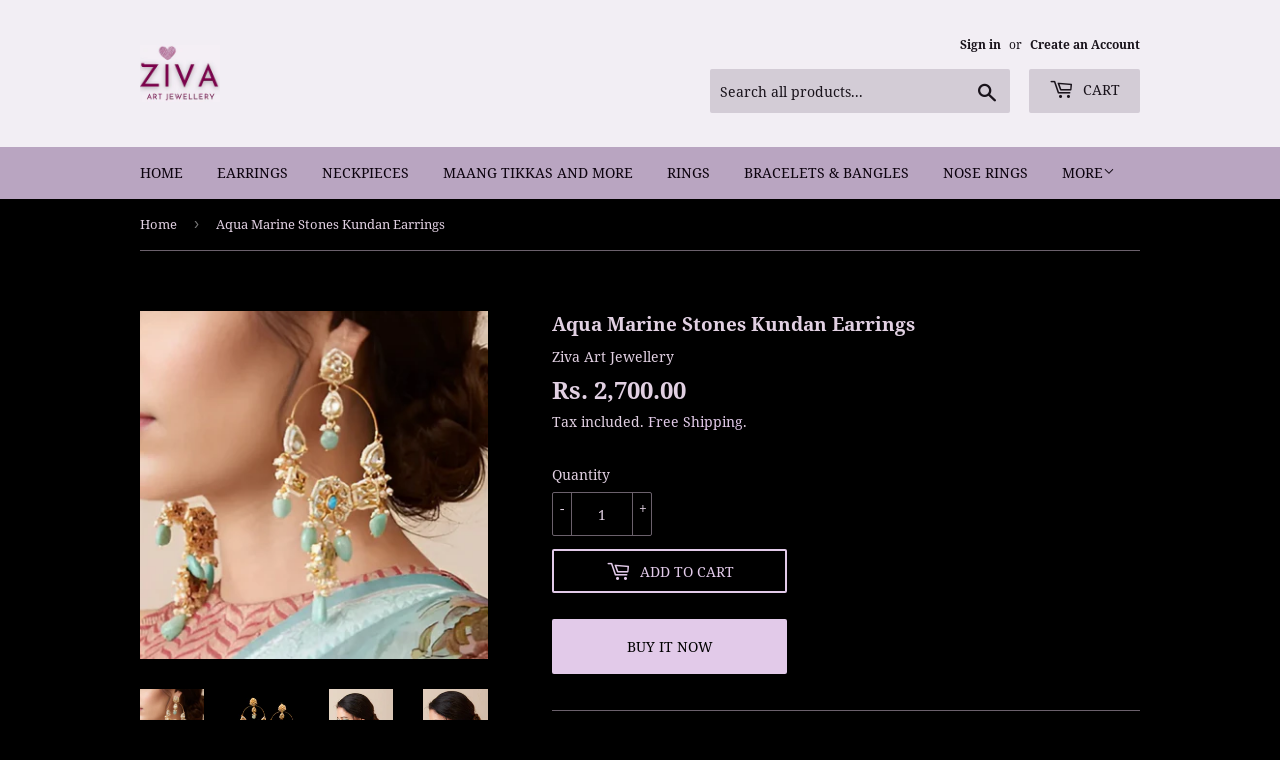

--- FILE ---
content_type: text/html; charset=utf-8
request_url: https://www.zivaartjewellery.com/products/aqya-marine-stones-kundan-earrings
body_size: 17569
content:
<!doctype html>
<html class="no-touch no-js">
<head>
<!-- "snippets/booster-seo.liquid" was not rendered, the associated app was uninstalled -->
  <script>(function(H){H.className=H.className.replace(/\bno-js\b/,'js')})(document.documentElement)</script>
  <!-- Basic page needs ================================================== -->
  <meta charset="utf-8">
  <meta http-equiv="X-UA-Compatible" content="IE=edge,chrome=1">

  
  <link rel="shortcut icon" href="//www.zivaartjewellery.com/cdn/shop/files/1BFF4BF4-55BF-4B4D-9EA0-A0D4E5D0B850_32x32.png?v=1690973537" type="image/png" />
  

  <!-- Title and description ================================================== -->
  

  

  <!-- Product meta ================================================== -->
  <!-- /snippets/social-meta-tags.liquid -->




<meta property="og:site_name" content="Ziva Art Jewellery">
<meta property="og:url" content="https://www.zivaartjewellery.com/products/aqya-marine-stones-kundan-earrings">
<meta property="og:title" content="Aqua Marine Stones Kundan Earrings">
<meta property="og:type" content="product">
<meta property="og:description" content="Material- Silver alloy with gold polish embellished with kundan stones, Aqua marine beads and pearls.">

  <meta property="og:price:amount" content="2,700.00">
  <meta property="og:price:currency" content="INR">

<meta property="og:image" content="http://www.zivaartjewellery.com/cdn/shop/files/WEB_1200x1200.png?v=1729166840"><meta property="og:image" content="http://www.zivaartjewellery.com/cdn/shop/products/IMG_3318JPG_1200x1200.jpg?v=1585156190"><meta property="og:image" content="http://www.zivaartjewellery.com/cdn/shop/products/PSX_20200306_120552_1200x1200.jpg?v=1585156190">
<meta property="og:image:secure_url" content="https://www.zivaartjewellery.com/cdn/shop/files/WEB_1200x1200.png?v=1729166840"><meta property="og:image:secure_url" content="https://www.zivaartjewellery.com/cdn/shop/products/IMG_3318JPG_1200x1200.jpg?v=1585156190"><meta property="og:image:secure_url" content="https://www.zivaartjewellery.com/cdn/shop/products/PSX_20200306_120552_1200x1200.jpg?v=1585156190">


<meta name="twitter:card" content="summary_large_image">
<meta name="twitter:title" content="Aqua Marine Stones Kundan Earrings">
<meta name="twitter:description" content="Material- Silver alloy with gold polish embellished with kundan stones, Aqua marine beads and pearls.">


  <!-- Helpers ================================================== -->
  <link rel="canonical" href="https://www.zivaartjewellery.com/products/aqya-marine-stones-kundan-earrings">
  <meta name="viewport" content="width=device-width,initial-scale=1">

  <!-- CSS ================================================== -->
  <link href="//www.zivaartjewellery.com/cdn/shop/t/2/assets/theme.scss.css?v=114868632704055520801732031717" rel="stylesheet" type="text/css" media="all" />

  <!-- Header hook for plugins ================================================== -->
  <script>window.performance && window.performance.mark && window.performance.mark('shopify.content_for_header.start');</script><meta name="google-site-verification" content="rbdE5lbRIiMtIl1_hQujHpZftXqnhw80bD9TAu6lqSc">
<meta name="facebook-domain-verification" content="4nymn7ict3snxdn6nqnta345fqan4p">
<meta name="facebook-domain-verification" content="fftiqep7lgkp8howl29sdxj1xbkqeq">
<meta id="shopify-digital-wallet" name="shopify-digital-wallet" content="/10159652930/digital_wallets/dialog">
<meta id="in-context-paypal-metadata" data-shop-id="10159652930" data-venmo-supported="false" data-environment="production" data-locale="en_US" data-paypal-v4="true" data-currency="INR">
<link rel="alternate" type="application/json+oembed" href="https://www.zivaartjewellery.com/products/aqya-marine-stones-kundan-earrings.oembed">
<script async="async" src="/checkouts/internal/preloads.js?locale=en-IN"></script>
<script id="shopify-features" type="application/json">{"accessToken":"b51fb6413a4269d2af652454cf7ce049","betas":["rich-media-storefront-analytics"],"domain":"www.zivaartjewellery.com","predictiveSearch":true,"shopId":10159652930,"locale":"en"}</script>
<script>var Shopify = Shopify || {};
Shopify.shop = "ziva-art-jewellery.myshopify.com";
Shopify.locale = "en";
Shopify.currency = {"active":"INR","rate":"1.0"};
Shopify.country = "IN";
Shopify.theme = {"name":"Supply","id":38458261570,"schema_name":"Supply","schema_version":"8.3.0","theme_store_id":679,"role":"main"};
Shopify.theme.handle = "null";
Shopify.theme.style = {"id":null,"handle":null};
Shopify.cdnHost = "www.zivaartjewellery.com/cdn";
Shopify.routes = Shopify.routes || {};
Shopify.routes.root = "/";</script>
<script type="module">!function(o){(o.Shopify=o.Shopify||{}).modules=!0}(window);</script>
<script>!function(o){function n(){var o=[];function n(){o.push(Array.prototype.slice.apply(arguments))}return n.q=o,n}var t=o.Shopify=o.Shopify||{};t.loadFeatures=n(),t.autoloadFeatures=n()}(window);</script>
<script id="shop-js-analytics" type="application/json">{"pageType":"product"}</script>
<script defer="defer" async type="module" src="//www.zivaartjewellery.com/cdn/shopifycloud/shop-js/modules/v2/client.init-shop-cart-sync_BdyHc3Nr.en.esm.js"></script>
<script defer="defer" async type="module" src="//www.zivaartjewellery.com/cdn/shopifycloud/shop-js/modules/v2/chunk.common_Daul8nwZ.esm.js"></script>
<script type="module">
  await import("//www.zivaartjewellery.com/cdn/shopifycloud/shop-js/modules/v2/client.init-shop-cart-sync_BdyHc3Nr.en.esm.js");
await import("//www.zivaartjewellery.com/cdn/shopifycloud/shop-js/modules/v2/chunk.common_Daul8nwZ.esm.js");

  window.Shopify.SignInWithShop?.initShopCartSync?.({"fedCMEnabled":true,"windoidEnabled":true});

</script>
<script>(function() {
  var isLoaded = false;
  function asyncLoad() {
    if (isLoaded) return;
    isLoaded = true;
    var urls = ["https:\/\/cdn.shopify.com\/s\/files\/1\/0457\/2220\/6365\/files\/pushdaddy_v60_test.js?shop=ziva-art-jewellery.myshopify.com","https:\/\/cdn.shopify.com\/s\/files\/1\/0033\/3538\/9233\/files\/pushdaddy_a2.js?shop=ziva-art-jewellery.myshopify.com","https:\/\/countdown.conversionbear.com\/script?app=countdown\u0026shop=ziva-art-jewellery.myshopify.com","https:\/\/chimpstatic.com\/mcjs-connected\/js\/users\/1d841497c7f92a9be45946870\/66ee20890cb5f719948b14d4b.js?shop=ziva-art-jewellery.myshopify.com","https:\/\/omnisnippet1.com\/platforms\/shopify.js?source=scriptTag\u0026v=2025-05-15T12\u0026shop=ziva-art-jewellery.myshopify.com"];
    for (var i = 0; i < urls.length; i++) {
      var s = document.createElement('script');
      s.type = 'text/javascript';
      s.async = true;
      s.src = urls[i];
      var x = document.getElementsByTagName('script')[0];
      x.parentNode.insertBefore(s, x);
    }
  };
  if(window.attachEvent) {
    window.attachEvent('onload', asyncLoad);
  } else {
    window.addEventListener('load', asyncLoad, false);
  }
})();</script>
<script id="__st">var __st={"a":10159652930,"offset":-18000,"reqid":"9b889a39-c3ab-4354-b9df-af370712a6c5-1768998640","pageurl":"www.zivaartjewellery.com\/products\/aqya-marine-stones-kundan-earrings","u":"a3ef62725f69","p":"product","rtyp":"product","rid":4668181479560};</script>
<script>window.ShopifyPaypalV4VisibilityTracking = true;</script>
<script id="captcha-bootstrap">!function(){'use strict';const t='contact',e='account',n='new_comment',o=[[t,t],['blogs',n],['comments',n],[t,'customer']],c=[[e,'customer_login'],[e,'guest_login'],[e,'recover_customer_password'],[e,'create_customer']],r=t=>t.map((([t,e])=>`form[action*='/${t}']:not([data-nocaptcha='true']) input[name='form_type'][value='${e}']`)).join(','),a=t=>()=>t?[...document.querySelectorAll(t)].map((t=>t.form)):[];function s(){const t=[...o],e=r(t);return a(e)}const i='password',u='form_key',d=['recaptcha-v3-token','g-recaptcha-response','h-captcha-response',i],f=()=>{try{return window.sessionStorage}catch{return}},m='__shopify_v',_=t=>t.elements[u];function p(t,e,n=!1){try{const o=window.sessionStorage,c=JSON.parse(o.getItem(e)),{data:r}=function(t){const{data:e,action:n}=t;return t[m]||n?{data:e,action:n}:{data:t,action:n}}(c);for(const[e,n]of Object.entries(r))t.elements[e]&&(t.elements[e].value=n);n&&o.removeItem(e)}catch(o){console.error('form repopulation failed',{error:o})}}const l='form_type',E='cptcha';function T(t){t.dataset[E]=!0}const w=window,h=w.document,L='Shopify',v='ce_forms',y='captcha';let A=!1;((t,e)=>{const n=(g='f06e6c50-85a8-45c8-87d0-21a2b65856fe',I='https://cdn.shopify.com/shopifycloud/storefront-forms-hcaptcha/ce_storefront_forms_captcha_hcaptcha.v1.5.2.iife.js',D={infoText:'Protected by hCaptcha',privacyText:'Privacy',termsText:'Terms'},(t,e,n)=>{const o=w[L][v],c=o.bindForm;if(c)return c(t,g,e,D).then(n);var r;o.q.push([[t,g,e,D],n]),r=I,A||(h.body.append(Object.assign(h.createElement('script'),{id:'captcha-provider',async:!0,src:r})),A=!0)});var g,I,D;w[L]=w[L]||{},w[L][v]=w[L][v]||{},w[L][v].q=[],w[L][y]=w[L][y]||{},w[L][y].protect=function(t,e){n(t,void 0,e),T(t)},Object.freeze(w[L][y]),function(t,e,n,w,h,L){const[v,y,A,g]=function(t,e,n){const i=e?o:[],u=t?c:[],d=[...i,...u],f=r(d),m=r(i),_=r(d.filter((([t,e])=>n.includes(e))));return[a(f),a(m),a(_),s()]}(w,h,L),I=t=>{const e=t.target;return e instanceof HTMLFormElement?e:e&&e.form},D=t=>v().includes(t);t.addEventListener('submit',(t=>{const e=I(t);if(!e)return;const n=D(e)&&!e.dataset.hcaptchaBound&&!e.dataset.recaptchaBound,o=_(e),c=g().includes(e)&&(!o||!o.value);(n||c)&&t.preventDefault(),c&&!n&&(function(t){try{if(!f())return;!function(t){const e=f();if(!e)return;const n=_(t);if(!n)return;const o=n.value;o&&e.removeItem(o)}(t);const e=Array.from(Array(32),(()=>Math.random().toString(36)[2])).join('');!function(t,e){_(t)||t.append(Object.assign(document.createElement('input'),{type:'hidden',name:u})),t.elements[u].value=e}(t,e),function(t,e){const n=f();if(!n)return;const o=[...t.querySelectorAll(`input[type='${i}']`)].map((({name:t})=>t)),c=[...d,...o],r={};for(const[a,s]of new FormData(t).entries())c.includes(a)||(r[a]=s);n.setItem(e,JSON.stringify({[m]:1,action:t.action,data:r}))}(t,e)}catch(e){console.error('failed to persist form',e)}}(e),e.submit())}));const S=(t,e)=>{t&&!t.dataset[E]&&(n(t,e.some((e=>e===t))),T(t))};for(const o of['focusin','change'])t.addEventListener(o,(t=>{const e=I(t);D(e)&&S(e,y())}));const B=e.get('form_key'),M=e.get(l),P=B&&M;t.addEventListener('DOMContentLoaded',(()=>{const t=y();if(P)for(const e of t)e.elements[l].value===M&&p(e,B);[...new Set([...A(),...v().filter((t=>'true'===t.dataset.shopifyCaptcha))])].forEach((e=>S(e,t)))}))}(h,new URLSearchParams(w.location.search),n,t,e,['guest_login'])})(!0,!0)}();</script>
<script integrity="sha256-4kQ18oKyAcykRKYeNunJcIwy7WH5gtpwJnB7kiuLZ1E=" data-source-attribution="shopify.loadfeatures" defer="defer" src="//www.zivaartjewellery.com/cdn/shopifycloud/storefront/assets/storefront/load_feature-a0a9edcb.js" crossorigin="anonymous"></script>
<script data-source-attribution="shopify.dynamic_checkout.dynamic.init">var Shopify=Shopify||{};Shopify.PaymentButton=Shopify.PaymentButton||{isStorefrontPortableWallets:!0,init:function(){window.Shopify.PaymentButton.init=function(){};var t=document.createElement("script");t.src="https://www.zivaartjewellery.com/cdn/shopifycloud/portable-wallets/latest/portable-wallets.en.js",t.type="module",document.head.appendChild(t)}};
</script>
<script data-source-attribution="shopify.dynamic_checkout.buyer_consent">
  function portableWalletsHideBuyerConsent(e){var t=document.getElementById("shopify-buyer-consent"),n=document.getElementById("shopify-subscription-policy-button");t&&n&&(t.classList.add("hidden"),t.setAttribute("aria-hidden","true"),n.removeEventListener("click",e))}function portableWalletsShowBuyerConsent(e){var t=document.getElementById("shopify-buyer-consent"),n=document.getElementById("shopify-subscription-policy-button");t&&n&&(t.classList.remove("hidden"),t.removeAttribute("aria-hidden"),n.addEventListener("click",e))}window.Shopify?.PaymentButton&&(window.Shopify.PaymentButton.hideBuyerConsent=portableWalletsHideBuyerConsent,window.Shopify.PaymentButton.showBuyerConsent=portableWalletsShowBuyerConsent);
</script>
<script>
  function portableWalletsCleanup(e){e&&e.src&&console.error("Failed to load portable wallets script "+e.src);var t=document.querySelectorAll("shopify-accelerated-checkout .shopify-payment-button__skeleton, shopify-accelerated-checkout-cart .wallet-cart-button__skeleton"),e=document.getElementById("shopify-buyer-consent");for(let e=0;e<t.length;e++)t[e].remove();e&&e.remove()}function portableWalletsNotLoadedAsModule(e){e instanceof ErrorEvent&&"string"==typeof e.message&&e.message.includes("import.meta")&&"string"==typeof e.filename&&e.filename.includes("portable-wallets")&&(window.removeEventListener("error",portableWalletsNotLoadedAsModule),window.Shopify.PaymentButton.failedToLoad=e,"loading"===document.readyState?document.addEventListener("DOMContentLoaded",window.Shopify.PaymentButton.init):window.Shopify.PaymentButton.init())}window.addEventListener("error",portableWalletsNotLoadedAsModule);
</script>

<script type="module" src="https://www.zivaartjewellery.com/cdn/shopifycloud/portable-wallets/latest/portable-wallets.en.js" onError="portableWalletsCleanup(this)" crossorigin="anonymous"></script>
<script nomodule>
  document.addEventListener("DOMContentLoaded", portableWalletsCleanup);
</script>

<script id='scb4127' type='text/javascript' async='' src='https://www.zivaartjewellery.com/cdn/shopifycloud/privacy-banner/storefront-banner.js'></script><link id="shopify-accelerated-checkout-styles" rel="stylesheet" media="screen" href="https://www.zivaartjewellery.com/cdn/shopifycloud/portable-wallets/latest/accelerated-checkout-backwards-compat.css" crossorigin="anonymous">
<style id="shopify-accelerated-checkout-cart">
        #shopify-buyer-consent {
  margin-top: 1em;
  display: inline-block;
  width: 100%;
}

#shopify-buyer-consent.hidden {
  display: none;
}

#shopify-subscription-policy-button {
  background: none;
  border: none;
  padding: 0;
  text-decoration: underline;
  font-size: inherit;
  cursor: pointer;
}

#shopify-subscription-policy-button::before {
  box-shadow: none;
}

      </style>

<script>window.performance && window.performance.mark && window.performance.mark('shopify.content_for_header.end');</script>

  
  

  <script src="//www.zivaartjewellery.com/cdn/shop/t/2/assets/jquery-2.2.3.min.js?v=58211863146907186831561651550" type="text/javascript"></script>

  <script src="//www.zivaartjewellery.com/cdn/shop/t/2/assets/lazysizes.min.js?v=8147953233334221341561651550" async="async"></script>
  <script src="//www.zivaartjewellery.com/cdn/shop/t/2/assets/vendor.js?v=106177282645720727331561651551" defer="defer"></script>
  <script src="//www.zivaartjewellery.com/cdn/shop/t/2/assets/theme.js?v=35887906720075412981564747421" defer="defer"></script>

<style>
.locale-selectors__container {
    display: none !important;
}
</style>
<link href="https://monorail-edge.shopifysvc.com" rel="dns-prefetch">
<script>(function(){if ("sendBeacon" in navigator && "performance" in window) {try {var session_token_from_headers = performance.getEntriesByType('navigation')[0].serverTiming.find(x => x.name == '_s').description;} catch {var session_token_from_headers = undefined;}var session_cookie_matches = document.cookie.match(/_shopify_s=([^;]*)/);var session_token_from_cookie = session_cookie_matches && session_cookie_matches.length === 2 ? session_cookie_matches[1] : "";var session_token = session_token_from_headers || session_token_from_cookie || "";function handle_abandonment_event(e) {var entries = performance.getEntries().filter(function(entry) {return /monorail-edge.shopifysvc.com/.test(entry.name);});if (!window.abandonment_tracked && entries.length === 0) {window.abandonment_tracked = true;var currentMs = Date.now();var navigation_start = performance.timing.navigationStart;var payload = {shop_id: 10159652930,url: window.location.href,navigation_start,duration: currentMs - navigation_start,session_token,page_type: "product"};window.navigator.sendBeacon("https://monorail-edge.shopifysvc.com/v1/produce", JSON.stringify({schema_id: "online_store_buyer_site_abandonment/1.1",payload: payload,metadata: {event_created_at_ms: currentMs,event_sent_at_ms: currentMs}}));}}window.addEventListener('pagehide', handle_abandonment_event);}}());</script>
<script id="web-pixels-manager-setup">(function e(e,d,r,n,o){if(void 0===o&&(o={}),!Boolean(null===(a=null===(i=window.Shopify)||void 0===i?void 0:i.analytics)||void 0===a?void 0:a.replayQueue)){var i,a;window.Shopify=window.Shopify||{};var t=window.Shopify;t.analytics=t.analytics||{};var s=t.analytics;s.replayQueue=[],s.publish=function(e,d,r){return s.replayQueue.push([e,d,r]),!0};try{self.performance.mark("wpm:start")}catch(e){}var l=function(){var e={modern:/Edge?\/(1{2}[4-9]|1[2-9]\d|[2-9]\d{2}|\d{4,})\.\d+(\.\d+|)|Firefox\/(1{2}[4-9]|1[2-9]\d|[2-9]\d{2}|\d{4,})\.\d+(\.\d+|)|Chrom(ium|e)\/(9{2}|\d{3,})\.\d+(\.\d+|)|(Maci|X1{2}).+ Version\/(15\.\d+|(1[6-9]|[2-9]\d|\d{3,})\.\d+)([,.]\d+|)( \(\w+\)|)( Mobile\/\w+|) Safari\/|Chrome.+OPR\/(9{2}|\d{3,})\.\d+\.\d+|(CPU[ +]OS|iPhone[ +]OS|CPU[ +]iPhone|CPU IPhone OS|CPU iPad OS)[ +]+(15[._]\d+|(1[6-9]|[2-9]\d|\d{3,})[._]\d+)([._]\d+|)|Android:?[ /-](13[3-9]|1[4-9]\d|[2-9]\d{2}|\d{4,})(\.\d+|)(\.\d+|)|Android.+Firefox\/(13[5-9]|1[4-9]\d|[2-9]\d{2}|\d{4,})\.\d+(\.\d+|)|Android.+Chrom(ium|e)\/(13[3-9]|1[4-9]\d|[2-9]\d{2}|\d{4,})\.\d+(\.\d+|)|SamsungBrowser\/([2-9]\d|\d{3,})\.\d+/,legacy:/Edge?\/(1[6-9]|[2-9]\d|\d{3,})\.\d+(\.\d+|)|Firefox\/(5[4-9]|[6-9]\d|\d{3,})\.\d+(\.\d+|)|Chrom(ium|e)\/(5[1-9]|[6-9]\d|\d{3,})\.\d+(\.\d+|)([\d.]+$|.*Safari\/(?![\d.]+ Edge\/[\d.]+$))|(Maci|X1{2}).+ Version\/(10\.\d+|(1[1-9]|[2-9]\d|\d{3,})\.\d+)([,.]\d+|)( \(\w+\)|)( Mobile\/\w+|) Safari\/|Chrome.+OPR\/(3[89]|[4-9]\d|\d{3,})\.\d+\.\d+|(CPU[ +]OS|iPhone[ +]OS|CPU[ +]iPhone|CPU IPhone OS|CPU iPad OS)[ +]+(10[._]\d+|(1[1-9]|[2-9]\d|\d{3,})[._]\d+)([._]\d+|)|Android:?[ /-](13[3-9]|1[4-9]\d|[2-9]\d{2}|\d{4,})(\.\d+|)(\.\d+|)|Mobile Safari.+OPR\/([89]\d|\d{3,})\.\d+\.\d+|Android.+Firefox\/(13[5-9]|1[4-9]\d|[2-9]\d{2}|\d{4,})\.\d+(\.\d+|)|Android.+Chrom(ium|e)\/(13[3-9]|1[4-9]\d|[2-9]\d{2}|\d{4,})\.\d+(\.\d+|)|Android.+(UC? ?Browser|UCWEB|U3)[ /]?(15\.([5-9]|\d{2,})|(1[6-9]|[2-9]\d|\d{3,})\.\d+)\.\d+|SamsungBrowser\/(5\.\d+|([6-9]|\d{2,})\.\d+)|Android.+MQ{2}Browser\/(14(\.(9|\d{2,})|)|(1[5-9]|[2-9]\d|\d{3,})(\.\d+|))(\.\d+|)|K[Aa][Ii]OS\/(3\.\d+|([4-9]|\d{2,})\.\d+)(\.\d+|)/},d=e.modern,r=e.legacy,n=navigator.userAgent;return n.match(d)?"modern":n.match(r)?"legacy":"unknown"}(),u="modern"===l?"modern":"legacy",c=(null!=n?n:{modern:"",legacy:""})[u],f=function(e){return[e.baseUrl,"/wpm","/b",e.hashVersion,"modern"===e.buildTarget?"m":"l",".js"].join("")}({baseUrl:d,hashVersion:r,buildTarget:u}),m=function(e){var d=e.version,r=e.bundleTarget,n=e.surface,o=e.pageUrl,i=e.monorailEndpoint;return{emit:function(e){var a=e.status,t=e.errorMsg,s=(new Date).getTime(),l=JSON.stringify({metadata:{event_sent_at_ms:s},events:[{schema_id:"web_pixels_manager_load/3.1",payload:{version:d,bundle_target:r,page_url:o,status:a,surface:n,error_msg:t},metadata:{event_created_at_ms:s}}]});if(!i)return console&&console.warn&&console.warn("[Web Pixels Manager] No Monorail endpoint provided, skipping logging."),!1;try{return self.navigator.sendBeacon.bind(self.navigator)(i,l)}catch(e){}var u=new XMLHttpRequest;try{return u.open("POST",i,!0),u.setRequestHeader("Content-Type","text/plain"),u.send(l),!0}catch(e){return console&&console.warn&&console.warn("[Web Pixels Manager] Got an unhandled error while logging to Monorail."),!1}}}}({version:r,bundleTarget:l,surface:e.surface,pageUrl:self.location.href,monorailEndpoint:e.monorailEndpoint});try{o.browserTarget=l,function(e){var d=e.src,r=e.async,n=void 0===r||r,o=e.onload,i=e.onerror,a=e.sri,t=e.scriptDataAttributes,s=void 0===t?{}:t,l=document.createElement("script"),u=document.querySelector("head"),c=document.querySelector("body");if(l.async=n,l.src=d,a&&(l.integrity=a,l.crossOrigin="anonymous"),s)for(var f in s)if(Object.prototype.hasOwnProperty.call(s,f))try{l.dataset[f]=s[f]}catch(e){}if(o&&l.addEventListener("load",o),i&&l.addEventListener("error",i),u)u.appendChild(l);else{if(!c)throw new Error("Did not find a head or body element to append the script");c.appendChild(l)}}({src:f,async:!0,onload:function(){if(!function(){var e,d;return Boolean(null===(d=null===(e=window.Shopify)||void 0===e?void 0:e.analytics)||void 0===d?void 0:d.initialized)}()){var d=window.webPixelsManager.init(e)||void 0;if(d){var r=window.Shopify.analytics;r.replayQueue.forEach((function(e){var r=e[0],n=e[1],o=e[2];d.publishCustomEvent(r,n,o)})),r.replayQueue=[],r.publish=d.publishCustomEvent,r.visitor=d.visitor,r.initialized=!0}}},onerror:function(){return m.emit({status:"failed",errorMsg:"".concat(f," has failed to load")})},sri:function(e){var d=/^sha384-[A-Za-z0-9+/=]+$/;return"string"==typeof e&&d.test(e)}(c)?c:"",scriptDataAttributes:o}),m.emit({status:"loading"})}catch(e){m.emit({status:"failed",errorMsg:(null==e?void 0:e.message)||"Unknown error"})}}})({shopId: 10159652930,storefrontBaseUrl: "https://www.zivaartjewellery.com",extensionsBaseUrl: "https://extensions.shopifycdn.com/cdn/shopifycloud/web-pixels-manager",monorailEndpoint: "https://monorail-edge.shopifysvc.com/unstable/produce_batch",surface: "storefront-renderer",enabledBetaFlags: ["2dca8a86"],webPixelsConfigList: [{"id":"797442203","configuration":"{\"apiURL\":\"https:\/\/api.omnisend.com\",\"appURL\":\"https:\/\/app.omnisend.com\",\"brandID\":\"675fe8c7ef6c6f0f8ac2697a\",\"trackingURL\":\"https:\/\/wt.omnisendlink.com\"}","eventPayloadVersion":"v1","runtimeContext":"STRICT","scriptVersion":"aa9feb15e63a302383aa48b053211bbb","type":"APP","apiClientId":186001,"privacyPurposes":["ANALYTICS","MARKETING","SALE_OF_DATA"],"dataSharingAdjustments":{"protectedCustomerApprovalScopes":["read_customer_address","read_customer_email","read_customer_name","read_customer_personal_data","read_customer_phone"]}},{"id":"651821211","configuration":"{\"config\":\"{\\\"pixel_id\\\":\\\"G-8EDX06YNKF\\\",\\\"target_country\\\":\\\"IN\\\",\\\"gtag_events\\\":[{\\\"type\\\":\\\"search\\\",\\\"action_label\\\":[\\\"G-8EDX06YNKF\\\",\\\"AW-743423641\\\/eMYWCNqeksABEJn9vuIC\\\"]},{\\\"type\\\":\\\"begin_checkout\\\",\\\"action_label\\\":[\\\"G-8EDX06YNKF\\\",\\\"AW-743423641\\\/uPqeCNeeksABEJn9vuIC\\\"]},{\\\"type\\\":\\\"view_item\\\",\\\"action_label\\\":[\\\"G-8EDX06YNKF\\\",\\\"AW-743423641\\\/DcF9CNGeksABEJn9vuIC\\\",\\\"MC-Q4270DMJ5L\\\"]},{\\\"type\\\":\\\"purchase\\\",\\\"action_label\\\":[\\\"G-8EDX06YNKF\\\",\\\"AW-743423641\\\/EbzQCM6eksABEJn9vuIC\\\",\\\"MC-Q4270DMJ5L\\\"]},{\\\"type\\\":\\\"page_view\\\",\\\"action_label\\\":[\\\"G-8EDX06YNKF\\\",\\\"AW-743423641\\\/9dYlCMueksABEJn9vuIC\\\",\\\"MC-Q4270DMJ5L\\\"]},{\\\"type\\\":\\\"add_payment_info\\\",\\\"action_label\\\":[\\\"G-8EDX06YNKF\\\",\\\"AW-743423641\\\/vJy3CN2eksABEJn9vuIC\\\"]},{\\\"type\\\":\\\"add_to_cart\\\",\\\"action_label\\\":[\\\"G-8EDX06YNKF\\\",\\\"AW-743423641\\\/iyduCNSeksABEJn9vuIC\\\"]}],\\\"enable_monitoring_mode\\\":false}\"}","eventPayloadVersion":"v1","runtimeContext":"OPEN","scriptVersion":"b2a88bafab3e21179ed38636efcd8a93","type":"APP","apiClientId":1780363,"privacyPurposes":[],"dataSharingAdjustments":{"protectedCustomerApprovalScopes":["read_customer_address","read_customer_email","read_customer_name","read_customer_personal_data","read_customer_phone"]}},{"id":"253165723","configuration":"{\"pixel_id\":\"513227162541936\",\"pixel_type\":\"facebook_pixel\",\"metaapp_system_user_token\":\"-\"}","eventPayloadVersion":"v1","runtimeContext":"OPEN","scriptVersion":"ca16bc87fe92b6042fbaa3acc2fbdaa6","type":"APP","apiClientId":2329312,"privacyPurposes":["ANALYTICS","MARKETING","SALE_OF_DATA"],"dataSharingAdjustments":{"protectedCustomerApprovalScopes":["read_customer_address","read_customer_email","read_customer_name","read_customer_personal_data","read_customer_phone"]}},{"id":"shopify-app-pixel","configuration":"{}","eventPayloadVersion":"v1","runtimeContext":"STRICT","scriptVersion":"0450","apiClientId":"shopify-pixel","type":"APP","privacyPurposes":["ANALYTICS","MARKETING"]},{"id":"shopify-custom-pixel","eventPayloadVersion":"v1","runtimeContext":"LAX","scriptVersion":"0450","apiClientId":"shopify-pixel","type":"CUSTOM","privacyPurposes":["ANALYTICS","MARKETING"]}],isMerchantRequest: false,initData: {"shop":{"name":"Ziva Art Jewellery","paymentSettings":{"currencyCode":"INR"},"myshopifyDomain":"ziva-art-jewellery.myshopify.com","countryCode":"IN","storefrontUrl":"https:\/\/www.zivaartjewellery.com"},"customer":null,"cart":null,"checkout":null,"productVariants":[{"price":{"amount":2700.0,"currencyCode":"INR"},"product":{"title":"Aqua Marine Stones Kundan Earrings","vendor":"Ziva Art Jewellery","id":"4668181479560","untranslatedTitle":"Aqua Marine Stones Kundan Earrings","url":"\/products\/aqya-marine-stones-kundan-earrings","type":"Earrings"},"id":"32753555505288","image":{"src":"\/\/www.zivaartjewellery.com\/cdn\/shop\/files\/WEB.png?v=1729166840"},"sku":"N451","title":"Default Title","untranslatedTitle":"Default Title"}],"purchasingCompany":null},},"https://www.zivaartjewellery.com/cdn","fcfee988w5aeb613cpc8e4bc33m6693e112",{"modern":"","legacy":""},{"shopId":"10159652930","storefrontBaseUrl":"https:\/\/www.zivaartjewellery.com","extensionBaseUrl":"https:\/\/extensions.shopifycdn.com\/cdn\/shopifycloud\/web-pixels-manager","surface":"storefront-renderer","enabledBetaFlags":"[\"2dca8a86\"]","isMerchantRequest":"false","hashVersion":"fcfee988w5aeb613cpc8e4bc33m6693e112","publish":"custom","events":"[[\"page_viewed\",{}],[\"product_viewed\",{\"productVariant\":{\"price\":{\"amount\":2700.0,\"currencyCode\":\"INR\"},\"product\":{\"title\":\"Aqua Marine Stones Kundan Earrings\",\"vendor\":\"Ziva Art Jewellery\",\"id\":\"4668181479560\",\"untranslatedTitle\":\"Aqua Marine Stones Kundan Earrings\",\"url\":\"\/products\/aqya-marine-stones-kundan-earrings\",\"type\":\"Earrings\"},\"id\":\"32753555505288\",\"image\":{\"src\":\"\/\/www.zivaartjewellery.com\/cdn\/shop\/files\/WEB.png?v=1729166840\"},\"sku\":\"N451\",\"title\":\"Default Title\",\"untranslatedTitle\":\"Default Title\"}}]]"});</script><script>
  window.ShopifyAnalytics = window.ShopifyAnalytics || {};
  window.ShopifyAnalytics.meta = window.ShopifyAnalytics.meta || {};
  window.ShopifyAnalytics.meta.currency = 'INR';
  var meta = {"product":{"id":4668181479560,"gid":"gid:\/\/shopify\/Product\/4668181479560","vendor":"Ziva Art Jewellery","type":"Earrings","handle":"aqya-marine-stones-kundan-earrings","variants":[{"id":32753555505288,"price":270000,"name":"Aqua Marine Stones Kundan Earrings","public_title":null,"sku":"N451"}],"remote":false},"page":{"pageType":"product","resourceType":"product","resourceId":4668181479560,"requestId":"9b889a39-c3ab-4354-b9df-af370712a6c5-1768998640"}};
  for (var attr in meta) {
    window.ShopifyAnalytics.meta[attr] = meta[attr];
  }
</script>
<script class="analytics">
  (function () {
    var customDocumentWrite = function(content) {
      var jquery = null;

      if (window.jQuery) {
        jquery = window.jQuery;
      } else if (window.Checkout && window.Checkout.$) {
        jquery = window.Checkout.$;
      }

      if (jquery) {
        jquery('body').append(content);
      }
    };

    var hasLoggedConversion = function(token) {
      if (token) {
        return document.cookie.indexOf('loggedConversion=' + token) !== -1;
      }
      return false;
    }

    var setCookieIfConversion = function(token) {
      if (token) {
        var twoMonthsFromNow = new Date(Date.now());
        twoMonthsFromNow.setMonth(twoMonthsFromNow.getMonth() + 2);

        document.cookie = 'loggedConversion=' + token + '; expires=' + twoMonthsFromNow;
      }
    }

    var trekkie = window.ShopifyAnalytics.lib = window.trekkie = window.trekkie || [];
    if (trekkie.integrations) {
      return;
    }
    trekkie.methods = [
      'identify',
      'page',
      'ready',
      'track',
      'trackForm',
      'trackLink'
    ];
    trekkie.factory = function(method) {
      return function() {
        var args = Array.prototype.slice.call(arguments);
        args.unshift(method);
        trekkie.push(args);
        return trekkie;
      };
    };
    for (var i = 0; i < trekkie.methods.length; i++) {
      var key = trekkie.methods[i];
      trekkie[key] = trekkie.factory(key);
    }
    trekkie.load = function(config) {
      trekkie.config = config || {};
      trekkie.config.initialDocumentCookie = document.cookie;
      var first = document.getElementsByTagName('script')[0];
      var script = document.createElement('script');
      script.type = 'text/javascript';
      script.onerror = function(e) {
        var scriptFallback = document.createElement('script');
        scriptFallback.type = 'text/javascript';
        scriptFallback.onerror = function(error) {
                var Monorail = {
      produce: function produce(monorailDomain, schemaId, payload) {
        var currentMs = new Date().getTime();
        var event = {
          schema_id: schemaId,
          payload: payload,
          metadata: {
            event_created_at_ms: currentMs,
            event_sent_at_ms: currentMs
          }
        };
        return Monorail.sendRequest("https://" + monorailDomain + "/v1/produce", JSON.stringify(event));
      },
      sendRequest: function sendRequest(endpointUrl, payload) {
        // Try the sendBeacon API
        if (window && window.navigator && typeof window.navigator.sendBeacon === 'function' && typeof window.Blob === 'function' && !Monorail.isIos12()) {
          var blobData = new window.Blob([payload], {
            type: 'text/plain'
          });

          if (window.navigator.sendBeacon(endpointUrl, blobData)) {
            return true;
          } // sendBeacon was not successful

        } // XHR beacon

        var xhr = new XMLHttpRequest();

        try {
          xhr.open('POST', endpointUrl);
          xhr.setRequestHeader('Content-Type', 'text/plain');
          xhr.send(payload);
        } catch (e) {
          console.log(e);
        }

        return false;
      },
      isIos12: function isIos12() {
        return window.navigator.userAgent.lastIndexOf('iPhone; CPU iPhone OS 12_') !== -1 || window.navigator.userAgent.lastIndexOf('iPad; CPU OS 12_') !== -1;
      }
    };
    Monorail.produce('monorail-edge.shopifysvc.com',
      'trekkie_storefront_load_errors/1.1',
      {shop_id: 10159652930,
      theme_id: 38458261570,
      app_name: "storefront",
      context_url: window.location.href,
      source_url: "//www.zivaartjewellery.com/cdn/s/trekkie.storefront.cd680fe47e6c39ca5d5df5f0a32d569bc48c0f27.min.js"});

        };
        scriptFallback.async = true;
        scriptFallback.src = '//www.zivaartjewellery.com/cdn/s/trekkie.storefront.cd680fe47e6c39ca5d5df5f0a32d569bc48c0f27.min.js';
        first.parentNode.insertBefore(scriptFallback, first);
      };
      script.async = true;
      script.src = '//www.zivaartjewellery.com/cdn/s/trekkie.storefront.cd680fe47e6c39ca5d5df5f0a32d569bc48c0f27.min.js';
      first.parentNode.insertBefore(script, first);
    };
    trekkie.load(
      {"Trekkie":{"appName":"storefront","development":false,"defaultAttributes":{"shopId":10159652930,"isMerchantRequest":null,"themeId":38458261570,"themeCityHash":"14659314523354528042","contentLanguage":"en","currency":"INR","eventMetadataId":"76baf8f8-32e8-4dfb-9b2d-1e826dde2d03"},"isServerSideCookieWritingEnabled":true,"monorailRegion":"shop_domain","enabledBetaFlags":["65f19447"]},"Session Attribution":{},"S2S":{"facebookCapiEnabled":true,"source":"trekkie-storefront-renderer","apiClientId":580111}}
    );

    var loaded = false;
    trekkie.ready(function() {
      if (loaded) return;
      loaded = true;

      window.ShopifyAnalytics.lib = window.trekkie;

      var originalDocumentWrite = document.write;
      document.write = customDocumentWrite;
      try { window.ShopifyAnalytics.merchantGoogleAnalytics.call(this); } catch(error) {};
      document.write = originalDocumentWrite;

      window.ShopifyAnalytics.lib.page(null,{"pageType":"product","resourceType":"product","resourceId":4668181479560,"requestId":"9b889a39-c3ab-4354-b9df-af370712a6c5-1768998640","shopifyEmitted":true});

      var match = window.location.pathname.match(/checkouts\/(.+)\/(thank_you|post_purchase)/)
      var token = match? match[1]: undefined;
      if (!hasLoggedConversion(token)) {
        setCookieIfConversion(token);
        window.ShopifyAnalytics.lib.track("Viewed Product",{"currency":"INR","variantId":32753555505288,"productId":4668181479560,"productGid":"gid:\/\/shopify\/Product\/4668181479560","name":"Aqua Marine Stones Kundan Earrings","price":"2700.00","sku":"N451","brand":"Ziva Art Jewellery","variant":null,"category":"Earrings","nonInteraction":true,"remote":false},undefined,undefined,{"shopifyEmitted":true});
      window.ShopifyAnalytics.lib.track("monorail:\/\/trekkie_storefront_viewed_product\/1.1",{"currency":"INR","variantId":32753555505288,"productId":4668181479560,"productGid":"gid:\/\/shopify\/Product\/4668181479560","name":"Aqua Marine Stones Kundan Earrings","price":"2700.00","sku":"N451","brand":"Ziva Art Jewellery","variant":null,"category":"Earrings","nonInteraction":true,"remote":false,"referer":"https:\/\/www.zivaartjewellery.com\/products\/aqya-marine-stones-kundan-earrings"});
      }
    });


        var eventsListenerScript = document.createElement('script');
        eventsListenerScript.async = true;
        eventsListenerScript.src = "//www.zivaartjewellery.com/cdn/shopifycloud/storefront/assets/shop_events_listener-3da45d37.js";
        document.getElementsByTagName('head')[0].appendChild(eventsListenerScript);

})();</script>
  <script>
  if (!window.ga || (window.ga && typeof window.ga !== 'function')) {
    window.ga = function ga() {
      (window.ga.q = window.ga.q || []).push(arguments);
      if (window.Shopify && window.Shopify.analytics && typeof window.Shopify.analytics.publish === 'function') {
        window.Shopify.analytics.publish("ga_stub_called", {}, {sendTo: "google_osp_migration"});
      }
      console.error("Shopify's Google Analytics stub called with:", Array.from(arguments), "\nSee https://help.shopify.com/manual/promoting-marketing/pixels/pixel-migration#google for more information.");
    };
    if (window.Shopify && window.Shopify.analytics && typeof window.Shopify.analytics.publish === 'function') {
      window.Shopify.analytics.publish("ga_stub_initialized", {}, {sendTo: "google_osp_migration"});
    }
  }
</script>
<script
  defer
  src="https://www.zivaartjewellery.com/cdn/shopifycloud/perf-kit/shopify-perf-kit-3.0.4.min.js"
  data-application="storefront-renderer"
  data-shop-id="10159652930"
  data-render-region="gcp-us-central1"
  data-page-type="product"
  data-theme-instance-id="38458261570"
  data-theme-name="Supply"
  data-theme-version="8.3.0"
  data-monorail-region="shop_domain"
  data-resource-timing-sampling-rate="10"
  data-shs="true"
  data-shs-beacon="true"
  data-shs-export-with-fetch="true"
  data-shs-logs-sample-rate="1"
  data-shs-beacon-endpoint="https://www.zivaartjewellery.com/api/collect"
></script>
</head>

<body id="aqua-marine-stones-kundan-earrings" class="template-product" >

  <div id="shopify-section-header" class="shopify-section header-section"><header class="site-header" role="banner" data-section-id="header" data-section-type="header-section">
  <div class="wrapper">
<meta name="facebook-domain-verification" content="fftiqep7lgkp8howl29sdxj1xbkqeq" />
    <div class="grid--full">
      <div class="grid-item large--one-half">
        
          <div class="h1 header-logo" itemscope itemtype="http://schema.org/Organization">
        
          
          

          <a href="/" itemprop="url">
            <div class="lazyload__image-wrapper no-js header-logo__image" style="max-width:80px;">
              <div style="padding-top:71.5923566878981%;">
                <img class="lazyload js"
                  data-src="//www.zivaartjewellery.com/cdn/shop/files/Final_logojpg_{width}x.jpg?v=1690965605"
                  data-widths="[180, 360, 540, 720, 900, 1080, 1296, 1512, 1728, 2048]"
                  data-aspectratio="1.396797153024911"
                  data-sizes="auto"
                  alt="Ziva Art Jewellery"
                  style="width:80px;">
              </div>
            </div>
            <noscript>
              
              <img src="//www.zivaartjewellery.com/cdn/shop/files/Final_logojpg_80x.jpg?v=1690965605"
                srcset="//www.zivaartjewellery.com/cdn/shop/files/Final_logojpg_80x.jpg?v=1690965605 1x, //www.zivaartjewellery.com/cdn/shop/files/Final_logojpg_80x@2x.jpg?v=1690965605 2x"
                alt="Ziva Art Jewellery"
                itemprop="logo"
                style="max-width:80px;">
            </noscript>
          </a>
          
        
          </div>
        
      </div><div class="grid-item large--one-half text-center large--text-right small--hide">
        
          <div class="site-header--text-links medium-down--hide">
            

            
              <span class="site-header--meta-links medium-down--hide">
                
                  <a href="/account/login" id="customer_login_link">Sign in</a>
                  <span class="site-header--spacer">or</span>
                  <a href="/account/register" id="customer_register_link">Create an Account</a>
                
              </span>
            
          </div>

          <br class="medium-down--hide">
        

        <form action="/search" method="get" class="search-bar" role="search">
  <input type="hidden" name="type" value="product">

  <input type="search" name="q" value="" placeholder="Search all products..." aria-label="Search all products...">
  <button type="submit" class="search-bar--submit icon-fallback-text">
    <span class="icon icon-search" aria-hidden="true"></span>
    <span class="fallback-text">Search</span>
  </button>
</form>


        <a href="/cart" class="header-cart-btn cart-toggle">
          <span class="icon icon-cart"></span>
          Cart <span class="cart-count cart-badge--desktop hidden-count">0</span>
        </a>
      </div>
    </div>

  </div>
</header>

<div id="mobileNavBar">
  <div class="display-table-cell">
    <button class="menu-toggle mobileNavBar-link" aria-controls="navBar" aria-expanded="false"><span class="icon icon-hamburger" aria-hidden="true"></span>Menu</button>
  </div>
  <div class="display-table-cell">
    <a href="/cart" class="cart-toggle mobileNavBar-link">
      <span class="icon icon-cart"></span>
      Cart <span class="cart-count hidden-count">0</span>
    </a>
  </div>
</div>

<nav class="nav-bar" id="navBar" role="navigation">
  <div class="wrapper">
    <form action="/search" method="get" class="search-bar" role="search">
  <input type="hidden" name="type" value="product">

  <input type="search" name="q" value="" placeholder="Search all products..." aria-label="Search all products...">
  <button type="submit" class="search-bar--submit icon-fallback-text">
    <span class="icon icon-search" aria-hidden="true"></span>
    <span class="fallback-text">Search</span>
  </button>
</form>

    <ul class="mobile-nav" id="MobileNav">
  
  
    
      <li>
        <a
          href="/"
          class="mobile-nav--link"
          data-meganav-type="child"
          >
            Home
        </a>
      </li>
    
  
    
      <li>
        <a
          href="/collections/earrings"
          class="mobile-nav--link"
          data-meganav-type="child"
          >
            Earrings
        </a>
      </li>
    
  
    
      <li>
        <a
          href="/collections/necklaces"
          class="mobile-nav--link"
          data-meganav-type="child"
          >
            Neckpieces
        </a>
      </li>
    
  
    
      <li>
        <a
          href="/collections/maang-tikka-passa-matha-patti"
          class="mobile-nav--link"
          data-meganav-type="child"
          >
            Maang Tikkas and More
        </a>
      </li>
    
  
    
      <li>
        <a
          href="/collections/rings"
          class="mobile-nav--link"
          data-meganav-type="child"
          >
            Rings
        </a>
      </li>
    
  
    
      <li>
        <a
          href="/collections/h5-bracelets-bangles-h5"
          class="mobile-nav--link"
          data-meganav-type="child"
          >
            Bracelets &amp; Bangles
        </a>
      </li>
    
  
    
      <li>
        <a
          href="/collections/h5-nose-rings-h5"
          class="mobile-nav--link"
          data-meganav-type="child"
          >
            Nose Rings
        </a>
      </li>
    
  
    
      <li>
        <a
          href="/collections/h5-haath-phool-h5"
          class="mobile-nav--link"
          data-meganav-type="child"
          >
            Haath Phool
        </a>
      </li>
    
  
    
      <li>
        <a
          href="/apps/tracktor/track"
          class="mobile-nav--link"
          data-meganav-type="child"
          >
            Track Your Order
        </a>
      </li>
    
  

  
    
      <li class="customer-navlink large--hide"><a href="/account/login" id="customer_login_link">Sign in</a></li>
      <li class="customer-navlink large--hide"><a href="/account/register" id="customer_register_link">Create an Account</a></li>
    
  
</ul>

    <ul class="site-nav" id="AccessibleNav">
  
  
    
      <li>
        <a
          href="/"
          class="site-nav--link"
          data-meganav-type="child"
          >
            Home
        </a>
      </li>
    
  
    
      <li>
        <a
          href="/collections/earrings"
          class="site-nav--link"
          data-meganav-type="child"
          >
            Earrings
        </a>
      </li>
    
  
    
      <li>
        <a
          href="/collections/necklaces"
          class="site-nav--link"
          data-meganav-type="child"
          >
            Neckpieces
        </a>
      </li>
    
  
    
      <li>
        <a
          href="/collections/maang-tikka-passa-matha-patti"
          class="site-nav--link"
          data-meganav-type="child"
          >
            Maang Tikkas and More
        </a>
      </li>
    
  
    
      <li>
        <a
          href="/collections/rings"
          class="site-nav--link"
          data-meganav-type="child"
          >
            Rings
        </a>
      </li>
    
  
    
      <li>
        <a
          href="/collections/h5-bracelets-bangles-h5"
          class="site-nav--link"
          data-meganav-type="child"
          >
            Bracelets &amp; Bangles
        </a>
      </li>
    
  
    
      <li>
        <a
          href="/collections/h5-nose-rings-h5"
          class="site-nav--link"
          data-meganav-type="child"
          >
            Nose Rings
        </a>
      </li>
    
  
    
      <li>
        <a
          href="/collections/h5-haath-phool-h5"
          class="site-nav--link"
          data-meganav-type="child"
          >
            Haath Phool
        </a>
      </li>
    
  
    
      <li>
        <a
          href="/apps/tracktor/track"
          class="site-nav--link"
          data-meganav-type="child"
          >
            Track Your Order
        </a>
      </li>
    
  

  
    
      <li class="customer-navlink large--hide"><a href="/account/login" id="customer_login_link">Sign in</a></li>
      <li class="customer-navlink large--hide"><a href="/account/register" id="customer_register_link">Create an Account</a></li>
    
  
</ul>
  </div>
</nav>




</div>

  <main class="wrapper main-content" role="main">

    

<div id="shopify-section-product-template" class="shopify-section product-template-section"><div id="ProductSection" data-section-id="product-template" data-section-type="product-template" data-zoom-toggle="zoom-in" data-zoom-enabled="true" data-related-enabled="" data-social-sharing="" data-show-compare-at-price="false" data-stock="false" data-incoming-transfer="false" data-ajax-cart-method="modal">





<nav class="breadcrumb" role="navigation" aria-label="breadcrumbs">
  <a href="/" title="Back to the frontpage">Home</a>

  

    
    <span class="divider" aria-hidden="true">&rsaquo;</span>
    <span class="breadcrumb--truncate">Aqua Marine Stones Kundan Earrings</span>

  
</nav>









<div class="grid" itemscope itemtype="http://schema.org/Product">
  <meta itemprop="url" content="https://www.zivaartjewellery.com/products/aqya-marine-stones-kundan-earrings">
  <meta itemprop="image" content="//www.zivaartjewellery.com/cdn/shop/files/WEB_grande.png?v=1729166840">

  <div class="grid-item large--two-fifths">
    <div class="grid">
      <div class="grid-item large--eleven-twelfths text-center">
        <div class="product-photo-container" id="productPhotoContainer-product-template">
          
          
<div id="productPhotoWrapper-product-template-38762545184923" class="lazyload__image-wrapper" data-image-id="38762545184923" style="max-width: 700px">
              <div class="no-js product__image-wrapper" style="padding-top:100.0%;">
                <img id=""
                  
                  src="//www.zivaartjewellery.com/cdn/shop/files/WEB_300x300.png?v=1729166840"
                  
                  class="lazyload no-js lazypreload"
                  data-src="//www.zivaartjewellery.com/cdn/shop/files/WEB_{width}x.png?v=1729166840"
                  data-widths="[180, 360, 540, 720, 900, 1080, 1296, 1512, 1728, 2048]"
                  data-aspectratio="1.0"
                  data-sizes="auto"
                  alt="Aqua Marine Stones Kundan Earrings"
                   data-zoom="//www.zivaartjewellery.com/cdn/shop/files/WEB_1024x1024@2x.png?v=1729166840">
              </div>
            </div>
            
              <noscript>
                <img src="//www.zivaartjewellery.com/cdn/shop/files/WEB_580x.png?v=1729166840"
                  srcset="//www.zivaartjewellery.com/cdn/shop/files/WEB_580x.png?v=1729166840 1x, //www.zivaartjewellery.com/cdn/shop/files/WEB_580x@2x.png?v=1729166840 2x"
                  alt="Aqua Marine Stones Kundan Earrings" style="opacity:1;">
              </noscript>
            
          
<div id="productPhotoWrapper-product-template-15144571928712" class="lazyload__image-wrapper hide" data-image-id="15144571928712" style="max-width: 801.3913043478261px">
              <div class="no-js product__image-wrapper" style="padding-top:127.77777777777777%;">
                <img id=""
                  
                  class="lazyload no-js lazypreload"
                  data-src="//www.zivaartjewellery.com/cdn/shop/products/IMG_3318JPG_{width}x.jpg?v=1585156190"
                  data-widths="[180, 360, 540, 720, 900, 1080, 1296, 1512, 1728, 2048]"
                  data-aspectratio="0.782608695652174"
                  data-sizes="auto"
                  alt="Aqua Marine Stones Kundan Earrings - Ziva Art Jewellery"
                   data-zoom="//www.zivaartjewellery.com/cdn/shop/products/IMG_3318JPG_1024x1024@2x.jpg?v=1585156190">
              </div>
            </div>
            
          
<div id="productPhotoWrapper-product-template-15144571994248" class="lazyload__image-wrapper hide" data-image-id="15144571994248" style="max-width: 596px">
              <div class="no-js product__image-wrapper" style="padding-top:127.68456375838926%;">
                <img id=""
                  
                  class="lazyload no-js lazypreload"
                  data-src="//www.zivaartjewellery.com/cdn/shop/products/PSX_20200306_120552_{width}x.jpg?v=1585156190"
                  data-widths="[180, 360, 540, 720, 900, 1080, 1296, 1512, 1728, 2048]"
                  data-aspectratio="0.783180026281209"
                  data-sizes="auto"
                  alt="Aqua Marine Stones Kundan Earrings - Ziva Art Jewellery"
                   data-zoom="//www.zivaartjewellery.com/cdn/shop/products/PSX_20200306_120552_1024x1024@2x.jpg?v=1585156190">
              </div>
            </div>
            
          
<div id="productPhotoWrapper-product-template-15144572027016" class="lazyload__image-wrapper hide" data-image-id="15144572027016" style="max-width: 511px">
              <div class="no-js product__image-wrapper" style="padding-top:127.59295499021526%;">
                <img id=""
                  
                  class="lazyload no-js lazypreload"
                  data-src="//www.zivaartjewellery.com/cdn/shop/products/PSX_20200306_120128_{width}x.jpg?v=1585156190"
                  data-widths="[180, 360, 540, 720, 900, 1080, 1296, 1512, 1728, 2048]"
                  data-aspectratio="0.7837423312883436"
                  data-sizes="auto"
                  alt="Aqua Marine Stones Kundan Earrings - Ziva Art Jewellery"
                   data-zoom="//www.zivaartjewellery.com/cdn/shop/products/PSX_20200306_120128_1024x1024@2x.jpg?v=1585156190">
              </div>
            </div>
            
          
        </div>

        
          <ul class="product-photo-thumbs grid-uniform" id="productThumbs-product-template">

            
              <li class="grid-item medium-down--one-quarter large--one-quarter">
                <a href="//www.zivaartjewellery.com/cdn/shop/files/WEB_1024x1024@2x.png?v=1729166840" class="product-photo-thumb product-photo-thumb-product-template" data-image-id="38762545184923">
                  <img src="//www.zivaartjewellery.com/cdn/shop/files/WEB_compact.png?v=1729166840" alt="Aqua Marine Stones Kundan Earrings">
                </a>
              </li>
            
              <li class="grid-item medium-down--one-quarter large--one-quarter">
                <a href="//www.zivaartjewellery.com/cdn/shop/products/IMG_3318JPG_1024x1024@2x.jpg?v=1585156190" class="product-photo-thumb product-photo-thumb-product-template" data-image-id="15144571928712">
                  <img src="//www.zivaartjewellery.com/cdn/shop/products/IMG_3318JPG_compact.jpg?v=1585156190" alt="Aqua Marine Stones Kundan Earrings - Ziva Art Jewellery">
                </a>
              </li>
            
              <li class="grid-item medium-down--one-quarter large--one-quarter">
                <a href="//www.zivaartjewellery.com/cdn/shop/products/PSX_20200306_120552_1024x1024@2x.jpg?v=1585156190" class="product-photo-thumb product-photo-thumb-product-template" data-image-id="15144571994248">
                  <img src="//www.zivaartjewellery.com/cdn/shop/products/PSX_20200306_120552_compact.jpg?v=1585156190" alt="Aqua Marine Stones Kundan Earrings - Ziva Art Jewellery">
                </a>
              </li>
            
              <li class="grid-item medium-down--one-quarter large--one-quarter">
                <a href="//www.zivaartjewellery.com/cdn/shop/products/PSX_20200306_120128_1024x1024@2x.jpg?v=1585156190" class="product-photo-thumb product-photo-thumb-product-template" data-image-id="15144572027016">
                  <img src="//www.zivaartjewellery.com/cdn/shop/products/PSX_20200306_120128_compact.jpg?v=1585156190" alt="Aqua Marine Stones Kundan Earrings - Ziva Art Jewellery">
                </a>
              </li>
            

          </ul>
        

      </div>
    </div>
  </div>

  <div class="grid-item large--three-fifths">

    <h1 class="h2" itemprop="name">Aqua Marine Stones Kundan Earrings</h1>

    
      <p class="product-meta" itemprop="brand">Ziva Art Jewellery</p>
    

    <div itemprop="offers" itemscope itemtype="http://schema.org/Offer">

      

      <meta itemprop="priceCurrency" content="INR">
      <meta itemprop="price" content="2700.0">

      <ul class="inline-list product-meta">
        <li>
          <span id="productPrice-product-template" class="h1">
            





<small aria-hidden="true">Rs. 2,700.00</small>
<span class="visually-hidden">Rs. 2,700.00</span>

          </span>
          <div class="product-price-unit " data-unit-price-container>
  <span class="visually-hidden">Unit price</span><span data-unit-price></span><span aria-hidden="true">/</span><span class="visually-hidden">&nbsp;per&nbsp;</span><span data-unit-price-base-unit><span></span></span>
</div>

        </li>
        
        
          <li class="product-meta--review">
            <span class="shopify-product-reviews-badge" data-id="4668181479560"></span>
          </li>
        
      </ul><div class="product__policies rte">Tax included.
<a href="/policies/shipping-policy"> Free Shipping</a>.
</div><hr id="variantBreak" class="hr--clear hr--small">

      <link itemprop="availability" href="http://schema.org/InStock">

      
<form method="post" action="/cart/add" id="addToCartForm-product-template" accept-charset="UTF-8" class="addToCartForm addToCartForm--payment-button
" enctype="multipart/form-data"><input type="hidden" name="form_type" value="product" /><input type="hidden" name="utf8" value="✓" />
        <select name="id" id="productSelect-product-template" class="product-variants product-variants-product-template">
          
            

              <option  selected="selected"  data-sku="N451" value="32753555505288">Default Title - Rs. 2,700.00</option>

            
          
        </select>

        
          <label for="quantity" class="quantity-selector quantity-selector-product-template">Quantity</label>
          <input type="number" id="quantity" name="quantity" value="1" min="1" class="quantity-selector">
        

        

        

        <div class="payment-buttons payment-buttons--medium">
          <button type="submit" name="add" id="addToCart-product-template" class="btn btn--wide btn--add-to-cart btn--secondary-accent">
            <span class="icon icon-cart"></span>
            <span id="addToCartText-product-template">Add to Cart</span>
          </button>

          
            <div data-shopify="payment-button" class="shopify-payment-button"> <shopify-accelerated-checkout recommended="null" fallback="{&quot;supports_subs&quot;:true,&quot;supports_def_opts&quot;:true,&quot;name&quot;:&quot;buy_it_now&quot;,&quot;wallet_params&quot;:{}}" access-token="b51fb6413a4269d2af652454cf7ce049" buyer-country="IN" buyer-locale="en" buyer-currency="INR" variant-params="[{&quot;id&quot;:32753555505288,&quot;requiresShipping&quot;:true}]" shop-id="10159652930" enabled-flags="[&quot;ae0f5bf6&quot;]" > <div class="shopify-payment-button__button" role="button" disabled aria-hidden="true" style="background-color: transparent; border: none"> <div class="shopify-payment-button__skeleton">&nbsp;</div> </div> </shopify-accelerated-checkout> <small id="shopify-buyer-consent" class="hidden" aria-hidden="true" data-consent-type="subscription"> This item is a recurring or deferred purchase. By continuing, I agree to the <span id="shopify-subscription-policy-button">cancellation policy</span> and authorize you to charge my payment method at the prices, frequency and dates listed on this page until my order is fulfilled or I cancel, if permitted. </small> </div>
          
        </div>
      <input type="hidden" name="product-id" value="4668181479560" /><input type="hidden" name="section-id" value="product-template" /></form>

      <hr class="product-template-hr">
    </div>

    <div class="product-description rte" itemprop="description">
      <span>Material- Silver alloy with gold polish embellished with kundan stones, Aqua marine beads and pearls.</span>
    </div>

    
      



<div class="social-sharing is-default" data-permalink="https://www.zivaartjewellery.com/products/aqya-marine-stones-kundan-earrings">

  
    <a target="_blank" href="//www.facebook.com/sharer.php?u=https://www.zivaartjewellery.com/products/aqya-marine-stones-kundan-earrings" class="share-facebook" title="Share on Facebook">
      <span class="icon icon-facebook" aria-hidden="true"></span>
      <span class="share-title" aria-hidden="true">Share</span>
      <span class="visually-hidden">Share on Facebook</span>
    </a>
  

  
    <a target="_blank" href="//twitter.com/share?text=Aqua%20Marine%20Stones%20Kundan%20Earrings&amp;url=https://www.zivaartjewellery.com/products/aqya-marine-stones-kundan-earrings&amp;source=webclient" class="share-twitter" title="Tweet on Twitter">
      <span class="icon icon-twitter" aria-hidden="true"></span>
      <span class="share-title" aria-hidden="true">Tweet</span>
      <span class="visually-hidden">Tweet on Twitter</span>
    </a>
  

  

    
      <a target="_blank" href="//pinterest.com/pin/create/button/?url=https://www.zivaartjewellery.com/products/aqya-marine-stones-kundan-earrings&amp;media=http://www.zivaartjewellery.com/cdn/shop/files/WEB_1024x1024.png?v=1729166840&amp;description=Aqua%20Marine%20Stones%20Kundan%20Earrings" class="share-pinterest" title="Pin on Pinterest">
        <span class="icon icon-pinterest" aria-hidden="true"></span>
        <span class="share-title" aria-hidden="true">Pin it</span>
        <span class="visually-hidden">Pin on Pinterest</span>
      </a>
    

  

</div>

    

  </div>
</div>


  
  




  <hr>
  <h2 class="h1">We Also Recommend</h2>
  <div class="grid-uniform">
    
    
    
      
        
          











<div class="grid-item large--one-fifth medium--one-third small--one-half">

  <a href="/collections/earrings/products/sparkling-fusion-earrings" class="product-grid-item">
    <div class="product-grid-image">
      <div class="product-grid-image--centered">
        

        
<div class="lazyload__image-wrapper no-js" style="max-width: 195px">
            <div style="padding-top:100.0%;">
              <img
                class="lazyload no-js"
                data-src="//www.zivaartjewellery.com/cdn/shop/files/Untitleddesign5_{width}x.jpg?v=1756296578"
                data-widths="[125, 180, 360, 540, 720, 900, 1080, 1296, 1512, 1728, 2048]"
                data-aspectratio="1.0"
                data-sizes="auto"
                alt="Sparkling Fusion Earrings"
                >
            </div>
          </div>
          <noscript>
           <img src="//www.zivaartjewellery.com/cdn/shop/files/Untitleddesign5_580x.jpg?v=1756296578"
             srcset="//www.zivaartjewellery.com/cdn/shop/files/Untitleddesign5_580x.jpg?v=1756296578 1x, //www.zivaartjewellery.com/cdn/shop/files/Untitleddesign5_580x@2x.jpg?v=1756296578 2x"
             alt="Sparkling Fusion Earrings" style="opacity:1;">
         </noscript>

        
      </div>
    </div>

    <p>Sparkling Fusion Earrings</p>

    <div class="product-item--price">
      <span class="h1 medium--left">
        
          <span class="visually-hidden">Regular price</span>
        
        





<small aria-hidden="true">Rs. 2,700.00</small>
<span class="visually-hidden">Rs. 2,700.00</span>

        
      </span></div>
    

    
      <span class="shopify-product-reviews-badge" data-id="8292056301723"></span>
    
  </a>

</div>

        
      
    
      
        
          











<div class="grid-item large--one-fifth medium--one-third small--one-half">

  <a href="/collections/earrings/products/diamond-frost-earrings" class="product-grid-item">
    <div class="product-grid-image">
      <div class="product-grid-image--centered">
        

        
<div class="lazyload__image-wrapper no-js" style="max-width: 195px">
            <div style="padding-top:100.0%;">
              <img
                class="lazyload no-js"
                data-src="//www.zivaartjewellery.com/cdn/shop/files/8a1dad11-34f0-4421-ad3b-86f55edbe7d9_{width}x.jpg?v=1734435515"
                data-widths="[125, 180, 360, 540, 720, 900, 1080, 1296, 1512, 1728, 2048]"
                data-aspectratio="1.0"
                data-sizes="auto"
                alt="Diamond Frost Earrings"
                >
            </div>
          </div>
          <noscript>
           <img src="//www.zivaartjewellery.com/cdn/shop/files/8a1dad11-34f0-4421-ad3b-86f55edbe7d9_580x.jpg?v=1734435515"
             srcset="//www.zivaartjewellery.com/cdn/shop/files/8a1dad11-34f0-4421-ad3b-86f55edbe7d9_580x.jpg?v=1734435515 1x, //www.zivaartjewellery.com/cdn/shop/files/8a1dad11-34f0-4421-ad3b-86f55edbe7d9_580x@2x.jpg?v=1734435515 2x"
             alt="Diamond Frost Earrings" style="opacity:1;">
         </noscript>

        
      </div>
    </div>

    <p>Diamond Frost Earrings</p>

    <div class="product-item--price">
      <span class="h1 medium--left">
        
          <span class="visually-hidden">Regular price</span>
        
        





<small aria-hidden="true">Rs. 3,200.00</small>
<span class="visually-hidden">Rs. 3,200.00</span>

        
      </span></div>
    

    
      <span class="shopify-product-reviews-badge" data-id="8356149887131"></span>
    
  </a>

</div>

        
      
    
      
        
          











<div class="grid-item large--one-fifth medium--one-third small--one-half">

  <a href="/collections/earrings/products/polki-diamond-stud-earrings" class="product-grid-item">
    <div class="product-grid-image">
      <div class="product-grid-image--centered">
        

        
<div class="lazyload__image-wrapper no-js" style="max-width: 195px">
            <div style="padding-top:100.0%;">
              <img
                class="lazyload no-js"
                data-src="//www.zivaartjewellery.com/cdn/shop/products/IMG_2933_{width}x.png?v=1756296606"
                data-widths="[125, 180, 360, 540, 720, 900, 1080, 1296, 1512, 1728, 2048]"
                data-aspectratio="1.0"
                data-sizes="auto"
                alt="Polki Diamond Stud Earrings"
                >
            </div>
          </div>
          <noscript>
           <img src="//www.zivaartjewellery.com/cdn/shop/products/IMG_2933_580x.png?v=1756296606"
             srcset="//www.zivaartjewellery.com/cdn/shop/products/IMG_2933_580x.png?v=1756296606 1x, //www.zivaartjewellery.com/cdn/shop/products/IMG_2933_580x@2x.png?v=1756296606 2x"
             alt="Polki Diamond Stud Earrings" style="opacity:1;">
         </noscript>

        
      </div>
    </div>

    <p>Polki Diamond Stud Earrings</p>

    <div class="product-item--price">
      <span class="h1 medium--left">
        
          <span class="visually-hidden">Regular price</span>
        
        





<small aria-hidden="true">Rs. 2,700.00</small>
<span class="visually-hidden">Rs. 2,700.00</span>

        
      </span></div>
    

    
      <span class="shopify-product-reviews-badge" data-id="7503751610523"></span>
    
  </a>

</div>

        
      
    
      
        
          











<div class="grid-item large--one-fifth medium--one-third small--one-half">

  <a href="/collections/earrings/products/golden-drape-earrings" class="product-grid-item">
    <div class="product-grid-image">
      <div class="product-grid-image--centered">
        

        
<div class="lazyload__image-wrapper no-js" style="max-width: 195px">
            <div style="padding-top:100.0%;">
              <img
                class="lazyload no-js"
                data-src="//www.zivaartjewellery.com/cdn/shop/files/26_{width}x.png?v=1748604977"
                data-widths="[125, 180, 360, 540, 720, 900, 1080, 1296, 1512, 1728, 2048]"
                data-aspectratio="1.0"
                data-sizes="auto"
                alt="Golden Drape Earrings"
                >
            </div>
          </div>
          <noscript>
           <img src="//www.zivaartjewellery.com/cdn/shop/files/26_580x.png?v=1748604977"
             srcset="//www.zivaartjewellery.com/cdn/shop/files/26_580x.png?v=1748604977 1x, //www.zivaartjewellery.com/cdn/shop/files/26_580x@2x.png?v=1748604977 2x"
             alt="Golden Drape Earrings" style="opacity:1;">
         </noscript>

        
      </div>
    </div>

    <p>Golden Drape Earrings</p>

    <div class="product-item--price">
      <span class="h1 medium--left">
        
          <span class="visually-hidden">Regular price</span>
        
        





<small aria-hidden="true">Rs. 3,700.00</small>
<span class="visually-hidden">Rs. 3,700.00</span>

        
      </span></div>
    

    
      <span class="shopify-product-reviews-badge" data-id="8356143825051"></span>
    
  </a>

</div>

        
      
    
      
        
          











<div class="grid-item large--one-fifth medium--one-third small--one-half">

  <a href="/collections/earrings/products/emerald-radiance-diamond-earrings" class="product-grid-item">
    <div class="product-grid-image">
      <div class="product-grid-image--centered">
        

        
<div class="lazyload__image-wrapper no-js" style="max-width: 195px">
            <div style="padding-top:100.0%;">
              <img
                class="lazyload no-js"
                data-src="//www.zivaartjewellery.com/cdn/shop/files/1_97d3acc1-9fcd-4ab3-8e08-b8a9e77ebeb6_{width}x.png?v=1733987506"
                data-widths="[125, 180, 360, 540, 720, 900, 1080, 1296, 1512, 1728, 2048]"
                data-aspectratio="1.0"
                data-sizes="auto"
                alt="Emerald Radiance Diamond Earrings"
                >
            </div>
          </div>
          <noscript>
           <img src="//www.zivaartjewellery.com/cdn/shop/files/1_97d3acc1-9fcd-4ab3-8e08-b8a9e77ebeb6_580x.png?v=1733987506"
             srcset="//www.zivaartjewellery.com/cdn/shop/files/1_97d3acc1-9fcd-4ab3-8e08-b8a9e77ebeb6_580x.png?v=1733987506 1x, //www.zivaartjewellery.com/cdn/shop/files/1_97d3acc1-9fcd-4ab3-8e08-b8a9e77ebeb6_580x@2x.png?v=1733987506 2x"
             alt="Emerald Radiance Diamond Earrings" style="opacity:1;">
         </noscript>

        
      </div>
    </div>

    <p>Emerald Radiance Diamond Earrings</p>

    <div class="product-item--price">
      <span class="h1 medium--left">
        
          <span class="visually-hidden">Regular price</span>
        
        





<small aria-hidden="true">Rs. 3,200.00</small>
<span class="visually-hidden">Rs. 3,200.00</span>

        
      </span></div>
    

    
      <span class="shopify-product-reviews-badge" data-id="8351051907227"></span>
    
  </a>

</div>

        
      
    
      
        
      
    
  </div>





  <hr>
  <div id="shopify-product-reviews" data-id="4668181479560"></div>



  <script type="application/json" id="ProductJson-product-template">
    {"id":4668181479560,"title":"Aqua Marine Stones Kundan Earrings","handle":"aqya-marine-stones-kundan-earrings","description":"\u003cspan\u003eMaterial- Silver alloy with gold polish embellished with kundan stones, Aqua marine beads and pearls.\u003c\/span\u003e","published_at":"2020-03-09T04:53:30-04:00","created_at":"2020-03-09T05:18:07-04:00","vendor":"Ziva Art Jewellery","type":"Earrings","tags":[],"price":270000,"price_min":270000,"price_max":270000,"available":true,"price_varies":false,"compare_at_price":null,"compare_at_price_min":0,"compare_at_price_max":0,"compare_at_price_varies":false,"variants":[{"id":32753555505288,"title":"Default Title","option1":"Default Title","option2":null,"option3":null,"sku":"N451","requires_shipping":true,"taxable":false,"featured_image":null,"available":true,"name":"Aqua Marine Stones Kundan Earrings","public_title":null,"options":["Default Title"],"price":270000,"weight":0,"compare_at_price":null,"inventory_management":"shopify","barcode":"","requires_selling_plan":false,"selling_plan_allocations":[]}],"images":["\/\/www.zivaartjewellery.com\/cdn\/shop\/files\/WEB.png?v=1729166840","\/\/www.zivaartjewellery.com\/cdn\/shop\/products\/IMG_3318JPG.jpg?v=1585156190","\/\/www.zivaartjewellery.com\/cdn\/shop\/products\/PSX_20200306_120552.jpg?v=1585156190","\/\/www.zivaartjewellery.com\/cdn\/shop\/products\/PSX_20200306_120128.jpg?v=1585156190"],"featured_image":"\/\/www.zivaartjewellery.com\/cdn\/shop\/files\/WEB.png?v=1729166840","options":["Title"],"media":[{"alt":null,"id":31228226961563,"position":1,"preview_image":{"aspect_ratio":1.0,"height":1080,"width":1080,"src":"\/\/www.zivaartjewellery.com\/cdn\/shop\/files\/WEB.png?v=1729166840"},"aspect_ratio":1.0,"height":1080,"media_type":"image","src":"\/\/www.zivaartjewellery.com\/cdn\/shop\/files\/WEB.png?v=1729166840","width":1080},{"alt":"Aqua Marine Stones Kundan Earrings - Ziva Art Jewellery","id":7320730140808,"position":2,"preview_image":{"aspect_ratio":0.783,"height":1150,"width":900,"src":"\/\/www.zivaartjewellery.com\/cdn\/shop\/products\/IMG_3318JPG.jpg?v=1585156190"},"aspect_ratio":0.783,"height":1150,"media_type":"image","src":"\/\/www.zivaartjewellery.com\/cdn\/shop\/products\/IMG_3318JPG.jpg?v=1585156190","width":900},{"alt":"Aqua Marine Stones Kundan Earrings - Ziva Art Jewellery","id":7320730206344,"position":3,"preview_image":{"aspect_ratio":0.783,"height":761,"width":596,"src":"\/\/www.zivaartjewellery.com\/cdn\/shop\/products\/PSX_20200306_120552.jpg?v=1585156190"},"aspect_ratio":0.783,"height":761,"media_type":"image","src":"\/\/www.zivaartjewellery.com\/cdn\/shop\/products\/PSX_20200306_120552.jpg?v=1585156190","width":596},{"alt":"Aqua Marine Stones Kundan Earrings - Ziva Art Jewellery","id":7320730239112,"position":4,"preview_image":{"aspect_ratio":0.784,"height":652,"width":511,"src":"\/\/www.zivaartjewellery.com\/cdn\/shop\/products\/PSX_20200306_120128.jpg?v=1585156190"},"aspect_ratio":0.784,"height":652,"media_type":"image","src":"\/\/www.zivaartjewellery.com\/cdn\/shop\/products\/PSX_20200306_120128.jpg?v=1585156190","width":511}],"requires_selling_plan":false,"selling_plan_groups":[],"content":"\u003cspan\u003eMaterial- Silver alloy with gold polish embellished with kundan stones, Aqua marine beads and pearls.\u003c\/span\u003e"}
  </script>
  

</div>




</div>

  </main>

  <div id="shopify-section-footer" class="shopify-section footer-section">

<footer class="site-footer small--text-center" role="contentinfo">
  <div class="wrapper">

    <div class="grid">

    

      


    <div class="grid-item small--one-whole one-third">
      
        <h3>Newsletter</h3>
      

      
          <div class="site-footer__newsletter-subtext">
            
              <p>Promotions, new products and sales. Directly to your inbox.</p>
            
          </div>
          <div class="form-vertical">
  <form method="post" action="/contact#contact_form" id="contact_form" accept-charset="UTF-8" class="contact-form"><input type="hidden" name="form_type" value="customer" /><input type="hidden" name="utf8" value="✓" />
    
    
      <input type="hidden" name="contact[tags]" value="newsletter">
      <div class="input-group">
        <label for="Email" class="visually-hidden">Email</label>
        <input type="email" value="" placeholder="Email Address" name="contact[email]" id="Email" class="input-group-field" aria-label="Email Address" autocorrect="off" autocapitalize="off">
        <span class="input-group-btn">
          <button type="submit" class="btn-secondary btn--small" name="commit" id="subscribe">Sign Up</button>
        </span>
      </div>
    
  </form>
</div>

        
      </div>
    

      


    <div class="grid-item small--one-whole one-half">
      
        <h3>Quick links</h3>
      

      
        <ul>
          
            <li><a href="/search">Search</a></li>
          
            <li><a href="/pages/contact-us">Contact Us</a></li>
          
            <li><a href="/policies/terms-of-service">Terms and Conditions</a></li>
          
            <li><a href="/policies/refund-policy">Cancellations and Refund Policy</a></li>
          
            <li><a href="/policies/shipping-policy">Shipping Policy</a></li>
          
            <li><a href="/pages/about-us">About Us</a></li>
          
        </ul>

        
      </div>
    

  </div>

  
  <hr class="hr--small">
  

    <div class="grid">
    
      
      <div class="grid-item one-whole text-center">
          <ul class="inline-list social-icons">
             
             
               <li>
                 <a class="icon-fallback-text" href="https://www.facebook.com/zivaartjewellery/?eid=ARDi1OCKoYN2bzf9YfQIO7HLIxKc0CYNr8U42L53xoPVyCFx0vxGXYOPVMs588cDCex1KejCZ07Jwiv1" title="Ziva Art Jewellery on Facebook">
                   <span class="icon icon-facebook" aria-hidden="true"></span>
                   <span class="fallback-text">Facebook</span>
                 </a>
               </li>
             
             
             
               <li>
                 <a class="icon-fallback-text" href="https://www.zivaartjewellery.com/" title="Ziva Art Jewellery on Google" rel="publisher">
                   <span class="icon icon-google_plus" aria-hidden="true"></span>
                   <span class="fallback-text">Google</span>
                 </a>
               </li>
             
             
               <li>
                 <a class="icon-fallback-text" href="https://www.instagram.com/zivaartjewellery/" title="Ziva Art Jewellery on Instagram">
                   <span class="icon icon-instagram" aria-hidden="true"></span>
                   <span class="fallback-text">Instagram</span>
                 </a>
               </li>
             
             
             
             
             
             
           </ul>
        </div>
      
      </div>
      <hr class="hr--small">
      <div class="grid">
      <div class="grid-item large--two-fifths">
          <ul class="legal-links inline-list">
              <li>
                &copy; 2026 <a href="/" title="">Ziva Art Jewellery</a>
              </li>
              <li>
                <a target="_blank" rel="nofollow" href="https://www.shopify.com?utm_campaign=poweredby&amp;utm_medium=shopify&amp;utm_source=onlinestore">Powered by Shopify</a>
              </li>
          </ul>
      </div><div class="grid-item large--three-fifths large--text-right">
            <span class="visually-hidden">Payment icons</span>
            <ul class="inline-list payment-icons"><li>
                  <svg class="icon" viewBox="0 0 38 24" xmlns="http://www.w3.org/2000/svg" width="38" height="24" role="img" aria-labelledby="pi-paypal"><title id="pi-paypal">PayPal</title><path opacity=".07" d="M35 0H3C1.3 0 0 1.3 0 3v18c0 1.7 1.4 3 3 3h32c1.7 0 3-1.3 3-3V3c0-1.7-1.4-3-3-3z"/><path fill="#fff" d="M35 1c1.1 0 2 .9 2 2v18c0 1.1-.9 2-2 2H3c-1.1 0-2-.9-2-2V3c0-1.1.9-2 2-2h32"/><path fill="#003087" d="M23.9 8.3c.2-1 0-1.7-.6-2.3-.6-.7-1.7-1-3.1-1h-4.1c-.3 0-.5.2-.6.5L14 15.6c0 .2.1.4.3.4H17l.4-3.4 1.8-2.2 4.7-2.1z"/><path fill="#3086C8" d="M23.9 8.3l-.2.2c-.5 2.8-2.2 3.8-4.6 3.8H18c-.3 0-.5.2-.6.5l-.6 3.9-.2 1c0 .2.1.4.3.4H19c.3 0 .5-.2.5-.4v-.1l.4-2.4v-.1c0-.2.3-.4.5-.4h.3c2.1 0 3.7-.8 4.1-3.2.2-1 .1-1.8-.4-2.4-.1-.5-.3-.7-.5-.8z"/><path fill="#012169" d="M23.3 8.1c-.1-.1-.2-.1-.3-.1-.1 0-.2 0-.3-.1-.3-.1-.7-.1-1.1-.1h-3c-.1 0-.2 0-.2.1-.2.1-.3.2-.3.4l-.7 4.4v.1c0-.3.3-.5.6-.5h1.3c2.5 0 4.1-1 4.6-3.8v-.2c-.1-.1-.3-.2-.5-.2h-.1z"/></svg>
                </li></ul>
          </div></div>

  </div>

</footer>




</div>

  <script>

  var moneyFormat = 'Rs. {{amount}}';

  var theme = {
    strings:{
      product:{
        unavailable: "Unavailable",
        will_be_in_stock_after:"Will be in stock after [date]",
        only_left:"Only 1 left!",
        unitPrice: "Unit price",
        unitPriceSeparator: "per"
      },
      navigation:{
        more_link: "More"
      },
      map:{
        addressError: "Error looking up that address",
        addressNoResults: "No results for that address",
        addressQueryLimit: "You have exceeded the Google API usage limit. Consider upgrading to a \u003ca href=\"https:\/\/developers.google.com\/maps\/premium\/usage-limits\"\u003ePremium Plan\u003c\/a\u003e.",
        authError: "There was a problem authenticating your Google Maps API Key."
      }
    },
    settings:{
      cartType: "modal"
    }
  }
  </script>

  

    
  <script id="cartTemplate" type="text/template">
  
    <form action="/cart" method="post" class="cart-form" novalidate>
      <div class="ajaxifyCart--products">
        {{#items}}
        <div class="ajaxifyCart--product">
          <div class="ajaxifyCart--row" data-line="{{line}}">
            <div class="grid">
              <div class="grid-item large--two-thirds">
                <div class="grid">
                  <div class="grid-item one-quarter">
                    <a href="{{url}}" class="ajaxCart--product-image"><img src="{{img}}" alt=""></a>
                  </div>
                  <div class="grid-item three-quarters">
                    <a href="{{url}}" class="h4">{{name}}</a>
                    <p>{{variation}}</p>
                  </div>
                </div>
              </div>
              <div class="grid-item large--one-third">
                <div class="grid">
                  <div class="grid-item one-third">
                    <div class="ajaxifyCart--qty">
                      <input type="text" name="updates[]" class="ajaxifyCart--num" value="{{itemQty}}" min="0" data-line="{{line}}" aria-label="quantity" pattern="[0-9]*">
                      <span class="ajaxifyCart--qty-adjuster ajaxifyCart--add" data-line="{{line}}" data-qty="{{itemAdd}}">+</span>
                      <span class="ajaxifyCart--qty-adjuster ajaxifyCart--minus" data-line="{{line}}" data-qty="{{itemMinus}}">-</span>
                    </div>
                  </div>
                  <div class="grid-item one-third text-center">
                    <p>{{price}}</p>
                  </div>
                  <div class="grid-item one-third text-right">
                    <p>
                      <small><a href="/cart/change?line={{line}}&amp;quantity=0" class="ajaxifyCart--remove" data-line="{{line}}">Remove</a></small>
                    </p>
                  </div>
                </div>
              </div>
            </div>
          </div>
        </div>
        {{/items}}
      </div>
      <div class="ajaxifyCart--row text-right medium-down--text-center">
        <span class="h3">Subtotal {{totalPrice}}</span>
        <input type="submit" class="{{btnClass}}" name="checkout" value="Checkout">
      </div>
    </form>
  
  </script>
  <script id="drawerTemplate" type="text/template">
  
    <div id="ajaxifyDrawer" class="ajaxify-drawer">
      <div id="ajaxifyCart" class="ajaxifyCart--content {{wrapperClass}}"></div>
    </div>
    <div class="ajaxifyDrawer-caret"><span></span></div>
  
  </script>
  <script id="modalTemplate" type="text/template">
  
    <div id="ajaxifyModal" class="ajaxify-modal">
      <div id="ajaxifyCart" class="ajaxifyCart--content"></div>
    </div>
  
  </script>
  <script id="ajaxifyQty" type="text/template">
  
    <div class="ajaxifyCart--qty">
      <input type="text" class="ajaxifyCart--num" value="{{itemQty}}" data-id="{{key}}" min="0" data-line="{{line}}" aria-label="quantity" pattern="[0-9]*">
      <span class="ajaxifyCart--qty-adjuster ajaxifyCart--add" data-id="{{key}}" data-line="{{line}}" data-qty="{{itemAdd}}">+</span>
      <span class="ajaxifyCart--qty-adjuster ajaxifyCart--minus" data-id="{{key}}" data-line="{{line}}" data-qty="{{itemMinus}}">-</span>
    </div>
  
  </script>
  <script id="jsQty" type="text/template">
  
    <div class="js-qty">
      <input type="text" class="js--num" value="{{itemQty}}" min="1" data-id="{{key}}" aria-label="quantity" pattern="[0-9]*" name="{{inputName}}" id="{{inputId}}">
      <span class="js--qty-adjuster js--add" data-id="{{key}}" data-qty="{{itemAdd}}">+</span>
      <span class="js--qty-adjuster js--minus" data-id="{{key}}" data-qty="{{itemMinus}}">-</span>
    </div>
  
  </script>


  

  <ul hidden>
    <li id="a11y-refresh-page-message">choosing a selection results in a full page refresh</li>
  </ul>


</body>
</html>
